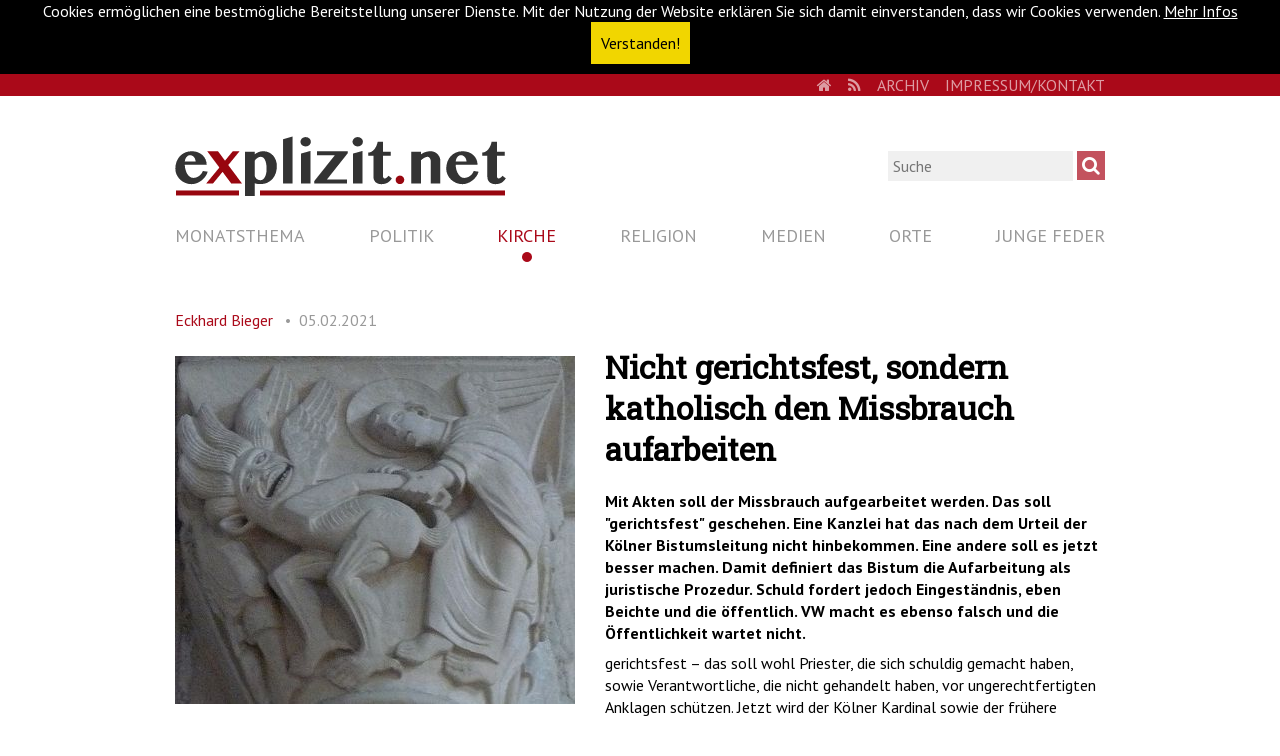

--- FILE ---
content_type: text/html; charset=utf-8
request_url: https://explizit.net/kirche/artikel/nicht-gerichtsfest-sondern-katholisch-den-missbrauch-aufarbeiten/
body_size: 10844
content:
<!DOCTYPE html>
<html lang="de" dir="ltr" class="no-js">
<head>

<meta charset="utf-8">
<!-- 
	***************************************************
	*                                                 *
	*    Konzept, Design und Realisierung:            *
	*                                                 *
	*    DIE.PROJEKTOREN                              *
	*    agentur für gestaltung und präsentation      *
	*    www.die-projektoren.de                       *
	*                                                 *
	***************************************************

	This website is powered by TYPO3 - inspiring people to share!
	TYPO3 is a free open source Content Management Framework initially created by Kasper Skaarhoj and licensed under GNU/GPL.
	TYPO3 is copyright 1998-2017 of Kasper Skaarhoj. Extensions are copyright of their respective owners.
	Information and contribution at https://typo3.org/
-->



<title>Nicht gerichtsfest, sondern katholisch den Missbrauch aufarbeiten - Plattform von und für Journalisten und Autoren</title>
<meta property="og:title" content="Nicht gerichtsfest, sondern katholisch den Missbrauch aufarbeiten" />
<meta property="og:type" content="article" />
<meta property="og:url" content="https://explizit.net/kirche/artikel/nicht-gerichtsfest-sondern-katholisch-den-missbrauch-aufarbeiten/" />
<meta property="og:site_name" content="explizit.net" />
<meta property="og:image" content="https://explizit.net/fileadmin/_processed_/8/3/csm_Daemon-Engel_0f16bbd701.jpg" />
<meta property="og:image:width" content="500" />
<meta property="og:image:height" content="435" />
<meta name="description" content="Die Bkirhcliche Beichtpraxis verlangt Eingeständis in persönlicher Begegnung, nicht Verlagerung in die Akten" />
<meta property="og:description" content="Die Bkirhcliche Beichtpraxis verlangt Eingeständis in persönlicher Begegnung, nicht Verlagerung in die Akten" />
<meta name="keywords" content="gerichtsfest katholisch, Missbrauch Vertushcungssystem, Medien - Beichtstuhl für die Institutionen " />
<meta name="generator" content="TYPO3 CMS">
<meta name="viewport" content="width=device-width, initial-scale=1">
<meta name="description" content="Das katholische Portal für den deutschen Sprachraum">
<meta name="author" content="kath.de gGmbH">
<meta name="keywords" content="katholisch, Portal, Aschendorff, katholisches Magazin, katholische Kirche, kath.de, Deutschland, Österreich, Schweiz">
<meta name="copyright" content="kath.de gGmbH">
<meta name="robots" content="index, follow">
<meta http-equiv="X-UA-Compatible" content="IE=edge">


<link rel="stylesheet" type="text/css" href="/typo3temp/Assets/90042605ea.css?1769026628" media="all">
<link rel="stylesheet" type="text/css" href="/typo3conf/ext/site_base/Resources/Public/css/normalize.css?1499683812" media="all">
<link rel="stylesheet" type="text/css" href="/typo3conf/ext/site_base/Resources/Public/css/jquery.mmenu.css?1499683812" media="all">
<link rel="stylesheet" type="text/css" href="/typo3conf/ext/site_base/Resources/Public/css/magnific-popup.css?1499683812" media="all">
<link rel="stylesheet" type="text/css" href="/typo3conf/ext/site_base/Resources/Public/css/explizit.css?1573214806" media="all">




<script src="/typo3temp/compressor/merged-ae4027377e720e3d197c55f1b2115eca-6806a1ad7da4ea93c0a0a0f6b21c28f4.js?1769029750" type="text/javascript"></script>
<script src="/typo3temp/compressor/banner-27fd671498b9ada2cbc5ca00bd4c7ae8.js?1769026629" type="text/javascript"></script>



<link rel="prev" href="/politik/"><link rel="next" href="/religion/">
      <link rel="shortcut icon" href="/typo3conf/ext/site_base/Resources/Public/img/explizit-favicon.ico" type="image/x-icon">
      <link rel="icon" href="/typo3conf/ext/site_base/Resources/Public/img/explizit-favicon.ico" type="image/x-icon"><script src="https://use.fontawesome.com/622f6ef335.js"></script><link href="https://fonts.googleapis.com/css?family=PT+Sans:400,700|Roboto+Slab" rel="stylesheet"><link rel="alternate" type="application/rss+xml" title="RSS Feed von explizit.net" href="https://explizit.net/rss.xml" /><link href="https://explizit.net/artikel/nicht-gerichtsfest-sondern-katholisch-den-missbrauch-aufarbeiten/" rel="canonical" />

</head>
<body>

<nav class="sr-only sr-only-focusable" id="skipLinks">
  <h6>Navigationsabkürzungen</h6><ul><li><a href="/kirche/#main" target="_top" accesskey="1">Zum Inhalt springen (Accesskey '1')</a></li><li><a href="/kirche/#main-nav" target="_top" accesskey="3">Zur Navigation springen (Accesskey '3')</a></li><li><a href="/kirche/#search" target="_top" accesskey="2">Zur Suche springen (Accesskey '2')</a></li></ul>
</nav>

<noscript><div>Bitte aktiviere Javascript um den vollen Funktionsumfang der Website nutzen zu können.</div></noscript>

<div class="page-wrapper">
    <a href="#mmenu" id="hamburger">
    <span class="top-bar"></span>
    <span class="middle-bar"></span>
    <span class="bottom-bar"></span>
  </a>

  <section class="upper-part-wrapper">

    <header id="header">
      <nav id="meta-nav"><div class="container"><h6 class="sr-only sr-only-focusable">Metanavigation</h6><a href="/kirche/#skipMetaNavi" target="_top" class="sr-only sr-only-focusable">Navigation überspringen</a><ul class="navi level_1" role="menubar"><li><a class="home" href="/"><i class="fa fa-home"></i><span class="sr-only">Home</span></a></li><li><a href="/rss.xml"><i class="fa fa-rss"></i><span class="sr-only">RSS</span></a></li><li class="first"><a href="/meta/archiv/" target="_top" title="Archiv" role="menuitem">Archiv</a></li><li class="last"><a href="/meta/impressumkontakt/" target="_top" title="Impressum/Kontakt" role="menuitem">Impressum/Kontakt</a></li></ul><a id="skipMetaNavi" class="sr-only">&nbsp;</a></div></nav><hr class="sr-only">
      
      <div class="container">
        <div class="search"><form action="/nc/suche/?tx_indexedsearch_pi2%5Baction%5D=search&tx_indexedsearch_pi2%5Bcontroller%5D=Search" method="post" class="search-form" id="tx_indexedsearch" role="search">
    <label for="search" class="sr-only" accesskey="4">Suche</label>
<input type="search" name="tx_indexedsearch_pi2[search][sword]" value="" id="search" placeholder="Suche">      
      <input type="submit" class="magnifying-glass fontawesome" value="&#xf002;">
      
      <div class="tx-indexedsearch-hidden-fields">
        <input type="hidden" name="tx_indexedsearch_pi2[search][_sections]" value="0" />
        <input id="tx_indexedsearch_freeIndexUid" type="hidden" name="tx_indexedsearch_pi2[search][_freeIndexUid]" value="_" />
        <input id="tx_indexedsearch_pointer" type="hidden" name="tx_indexedsearch_pi2[search][pointer]" value="0" />
        <input type="hidden" name="tx_indexedsearch_pi2[search][ext]" value="" />
        <input type="hidden" name="tx_indexedsearch_pi2[search][searchType]" value="1" />
        <input type="hidden" name="tx_indexedsearch_pi2[search][defaultOperand]" value="0" />
        <input type="hidden" name="tx_indexedsearch_pi2[search][mediaType]" value="-1" />
        <input type="hidden" name="tx_indexedsearch_pi2[search][sortOrder]" value="rank_flag" />
        <input type="hidden" name="tx_indexedsearch_pi2[search][group]" value="" />
        <input type="hidden" name="tx_indexedsearch_pi2[search][languageUid]" value="-1" />
        <input type="hidden" name="tx_indexedsearch_pi2[search][desc]" value="" />
        <input type="hidden" name="tx_indexedsearch_pi2[search][numberOfResults]" value="10" />
        <input type="hidden" name="tx_indexedsearch_pi2[search][extendedSearch]" value="" />
      </div>
    </form>
    </div><!-- /.search -->
        <a href="/" target="_top" class="logo"><img src="/typo3conf/ext/site_base/Resources/Public/img/explizit_logo.svg" alt="Logo"></a>
      </div><!-- /.container -->

      <nav id="main-nav"><div class="container"><h6 class="sr-only sr-only-focusable">Hauptnavigation</h6><a href="/kirche/#skipMainNavi" target="_top" class="sr-only sr-only-focusable">Navigation überspringen</a><div class="flex-container-justify"><ul class="navi level_1" role="menubar"><li class="first"><a href="/monatsthema/" target="_top" title="Monatsthema" role="menuitem">Monatsthema</a></li><li><a href="/politik/" target="_top" title="Politik" role="menuitem">Politik</a></li><li class="active"><a href="/kirche/" target="_top" title="Kirche" role="menuitem" class="active">Kirche</a></li><li><a href="/religion/" target="_top" title="Religion" role="menuitem">Religion</a></li><li><a href="/medien/" target="_top" title="Medien" role="menuitem">Medien</a></li><li><a href="/orte/" target="_top" title="Orte" role="menuitem">Orte</a></li><li class="last"><a href="/junge-feder/" target="_top" title="Junge Feder" role="menuitem">Junge Feder</a></li></ul></div><!-- /.flex-container-justify --><a id="skipMainNavi" class="sr-only">&nbsp;</a></div></nav><hr class="sr-only">
    </header><!-- /#header -->

    <hr class="sr-only">

    <main id="main">
      <div class="container">
        <!--TYPO3SEARCH_begin-->
        
        


<div id="c32">
	

	


	
	



<div class="news news-single">
	<div class="article" itemscope="itemscope" itemtype="http://schema.org/Article">
		
  
      

      
        
          
          

  

  <!--TYPO3SEARCH_end-->
  <div class="news-header">

    <div class="author-date">
      
        <!-- author -->
        <div class="news-author" itemprop="author" itemscope="itemscope" itemtype="http://schema.org/Person">
          <span itemprop="name">
            <a title="Autorenseite von Eckhard Bieger" href="/pages/autoren/detail/eckhard-bieger/">
              Eckhard Bieger
            </a>
          </span>
        </div>
      

      <!-- date -->
      <span class="news-date">
        <time datetime="2021-02-05">
          05.02.2021
          <meta itemprop="datePublished" content="2021-02-05" />
        </time>
      </span>
    </div>

    
  </div><!-- /.news-header -->

  

	<!-- media files -->
	<div class="news-img-wrap">
		
			<div class="outer">
				
					

<div class="mediaelement mediaelement-image">
	
			
					<a href="/fileadmin/_processed_/8/3/csm_Daemon-Engel_5b4cf82a05.jpg" title="" class="magnificpopup" rel="lightbox[myImageSet]">
						<img src="/fileadmin/_processed_/8/3/csm_Daemon-Engel_50e53f72c9.jpg" width="400" height="348" alt="" />
					</a>
				
		
</div>

	<p class="news-img-caption">
		Dämon+Engel, Vezelay, F: explizit.net, E.B.
	</p>


				
				
				
			</div>
		
	</div>


  <!--TYPO3SEARCH_begin-->

  <div class="header">
    <h1 itemprop="headline">Nicht gerichtsfest, sondern katholisch den Missbrauch aufarbeiten</h1>
  </div>

  
    <!-- teaser -->
    <div class="teaser-text" itemprop="description">
      <p>Mit Akten soll der Missbrauch aufgearbeitet werden. Das soll &quot;gerichtsfest&quot; geschehen. Eine Kanzlei hat das nach dem Urteil der Kölner Bistumsleitung nicht hinbekommen. Eine andere soll es jetzt besser machen. Damit definiert das Bistum die Aufarbeitung als juristische Prozedur. Schuld fordert jedoch Eingeständnis, eben Beichte und die öffentlich. VW macht es ebenso falsch und die Öffentlichkeit wartet nicht.</p>
    </div>
  

  <!-- main text -->
  <div class="news-text-wrap" itemprop="articleBody">
    <p>gerichtsfest – das soll wohl Priester, die sich schuldig gemacht haben, sowie Verantwortliche, die nicht gehandelt haben, vor ungerechtfertigten Anklagen schützen. Jetzt wird der Kölner Kardinal sowie der frühere Personaldezernent, der heutige Hamburger Erzbischof, beschuldigt, Täter gedeckt zu haben. Es zeigt sich: Der Umweg über Akten fixiert die Täter und die Verantwortlichen in ihrem Schweigen. In Köln und anderswo hat man die Beobachtung Jesu nicht ernst genommen: &quot;Was Euch zugeflüstert wurde, wird von den Dächern verkündet.“ Dabei kann nur offenes Eingeständnis den Opfern im Heilungsprozess helfen. Das verlangen nicht nur die Medien, sondern das, was wir Öffentlichkeit nennen. Das ist auch unerlässlich für eine Heilung. Die Opfer werden nämlich in ihren Gefühlen fixiert, wenn die Täter nicht zu ihren Taten stehen. Gibt es nicht eine katholische Beichtpraxis, die auch für schwere Schuld den Weg weist. Und haben nicht Päpste sich mit Opfern getroffen? Warum der Umweg über Akten? Und wer soll in einem solchen Umfeld noch Priester werden?</p>
<p> <strong>Auch Institutionen brauchen einen Beichtstuhl</strong></p>
<p>Wäre eine protestantische Landeskirche auf die Idee gekommen, mit Akten das Problem aufzuarbeiten? Das ist auch nicht &quot;katholisch&quot; im ursprünglichen Sinn, denn als Bischof oder Personaldezernent würde man beichten gehen. Den Beichtstuhl für Institutionen haben die Medien aufgestellt. Als Katholiken sollte man diesen Beichtstuhl nutzen, denn dort gibt es auch eine Absolution. Wie im kirchlichen Beichtstuhl gibt es jedoch Vergebung nur für das, was auch als Verfehlung bekannt wurde. Medien wollen Aufklärung. So lange die beichtende Institution den Verdacht nährt, etwas zu vertuschen, werden die Journalisten weiter recherchieren. Der rätselhafte Vorgang, eine von Rechtsanwälten vorgenommene Aktenanalyse nicht zu veröffentlichen, verstärkt den Verdacht, dass die Täter weiter geschützt werden. Das muss für die Opfer quälend sein. Denn die menschliche Psyche ist so gestrickt, dass sich die Verletzung tiefer einbrennt, wenn der Täter seine Untat leugnet. Seelische Erleichterung geschieht erst, wenn der Täter anerkennt, das Opfer verletzt und geschädigt zu haben. Das wissen schon junge Menschen aus eigener Erfahrung. Stehen Bischöfe, Personaldezernenten, Ordensoberen zum Versagen der Institution, können sie mit der Absolution rechnen, wie sie u.a. einige Bistümer, so Aachen und die deutsche Jesuitenprovinz erhalten haben. Sie sind zumindest aus den Schlagzeilen.<br /> <br /> <strong>Medien, der Beichtstuhl, der Bischöfen nicht geheuer ist</strong><br /> <br /> In dem medialen Beichtstuhl stehen die heute Verantwortlichen auch für ihre Vorgänger ein. Das ist für Katholiken ungewohnt, denn im kirchlichen Beichtstuhl bekennt man nur die eigenen Sünden. Zwar ist das Versagen einer Institution durch Personen verursacht, jedoch sind ein Personaldezernent und ein Bischof keine individuellen Täter. Sie sollen nicht für sich persönlich, sondern für die Institution einstehen, also auch für das Handeln ihrer Vorgänger. Diese handelten nicht, um die Institution vor der Kritik abzuschirmen.&nbsp;Nicht zu Unrecht will man auch von ihnen wissen, ob sie diese Praxis aufgeben und dem Schutz der Opfer den Vorrang geben. </p>
<p><strong>Zurückschrecken vor der Öffentlichkeit</strong></p>
<p>Könnte es sein, dass den Verantwortlichen in Köln die Öffentlichkeit des medialen Beichtstuhls nicht geheuer ist. Als Katholik rechnet man mit dem Beichtgeheimnis, d.h. nur dem Priester muss der Beichtende bekennen. Dieser ist mit der Androhung der schwersten Kirchenstrafe gehalten, absolutes Schweigen zu bewahren. Das Schuldeingeständnis, welches die Journalisten einfordern, kann dann schon wie eine Art öffentliche Hinrichtung erscheinen. Aber wird der Bekennende tatsächlich vogelfrei? Oder folgt wie nach einem Richterspruch die Strafe. In der Regel verschwindet das Thema dann aus den Medien. Es sei denn, die Journalisten erhalten von Betroffenen oder von Mitarbeitern der Institution&nbsp;Hinweise auf Täter, die weiter von der Institution gedeckt werden. Je länger der Gang in den öffentlichen Beichtstuhl hinausgezögert wird, desto geringer die Bereitschaft, der Öffentlichkeit, der Instruktion zuzutrauen, dass sie die Opfer demnächst besser schütze. Man sollte sich in Köln darüber klar sein, dass die Journalisten nicht nur Rückendeckung von den Kirchenkritikern spüren, sondern von den Kirchenmitgliedern. Denn was erhofft sich das Mitglied eines Pfarrgemeinderates anderes, als dass das Thema&nbsp;endlich bereinigt wird. Und was bleibt einem jungen Menschen, der den Ruf spürt, Priester zu werden oder in einen Orden einzutreten? Für alle gilt, dass mit der Auswertung der Akten die entscheidende Frage nicht beantwortet wird:</p>
<p><strong>Wie wird das&nbsp;Vertuschungssystem überwunden:</strong>&nbsp;&nbsp;&nbsp;&nbsp; </p>
<p>Die jetzt über Jahre gehende Erhebung über jahrzehntelangen Missbrauch führt zu immer weiteren Berichten über Fehlleistungen der Institution. Faktisch hat sich die Verzögerung so ausgewirkt, dass es kaum andere Themen gibt als immer weitere Missbrauchsberichte, mit denen die katholische Kirche in den Medien vorkommt. Den eigenen Mitgliedern wie der gesamten Öffentlichkeit wird vermittelt, dass die Institution nicht die Kraft hat, sich von einer Kinder bedrohenden in eine Kinder schützende Institution zu wandeln. Vergleicht man das mit dem Dieselskandal, dann hält das fehlende Schuldeingeständnis der Verantwortlichen auch dieses Thema weiter in den Medien. Es wird an VW auch ablesbar, dass es nicht genügt, dass die Verantwortlichen gegenüber dem Aufsichtsrat bekennen. Weil jeder Halter eines Autos dieser Marke betroffen und VW Bestandteil der deutschen Identität ist, kann nur das Eingeständnis des zur Tatzeit amtierenden Vorstandsvorsitzenden den Knoten lösen. Der weigert sich seit Jahren, in den öffentlichen Beichtstuhl zu treten. Gerichte müssen mühsam herausfinden, was der Letztverantwortliche besser selber sagen könnte. Damit hält er über VW die Verdachtswolke, Entscheidendes werde verschwiegen. Nicht anderes die noch lebenden Verantwortlichen in den Bistümern. Sie könnten doch ganz einfach gemeinsam den Umfang der Verbrechen benennen und ihre Verantwortung eingestehen. Nicht einzeln, als würden sie nach und nach gezwungen, sondern gemeinsam, aus eigner Einsicht in die schweren Schäden, die Kindern zugefügt wurden. Dieses System, das die Täter schützt, liegt wohl in Tiefenschichten der Institution und muss beschrieben werden. Auch dafür müssen keine Akten ausgewertet werden.</p>
<p><strong>Warum nicht Menschen befragen</strong><strong></strong></p>
<p>Es müssen Viele von dem jahrzehntelangen Missbrauch gewusst haben. Bei der Zahl der Opfer müssen Ärzte, Eltern, Lehrer etwas gemerkt haben. Auch die Sekretärinnen, ob in der Personalabteilung eines Bistums oder in den Pfarreien und Schulen haben sicher genug beobachtet, um jetzt zu helfen, die Schwachstellen zu identifizieren. Warum hat die Aussage Jesu nicht durchgeschlagen: „Wer eines dieser Kleinen schädigt, soll mit einem Mühlstein am Hals ertränkt werden.“ Anstatt über Jahre&nbsp;aus den Akten das Systemische zu rekonstruieren, hätten 30 Interviews genügt, um die Mechanismen freizulegen, mit denen die Täter geschützt und die Opfer ihrem Schicksal überlassen wurden. Es genügt nicht, das&nbsp;Versagen der Institution festzustellen, sondern wie sie sich reorganisieren wird, dass Täter nicht mehr einfach versetzt und über die Vorgänge der Mantel des Schweigens gelegt wird. Wenn die Akten tatsächlich eine aussagefähige Quelle sind, dann ist das doch der Beweis, dass die Täter bekannt und die Verantwortlichen damit befasst waren. Dann können Bischöfe, Ordensobere und Personalverantwortliche doch in guter katholischer Praxis beichten und Wiedergutmachung leisten. Wenn diese selber nicht gestehen wollen, gibt es ja diejenigen, die es mitbekommen haben. Wieso vertraut man Akten mehr als Mitarbeiterinnen, die aus Loyalität geschwiegen haben.</p>
<p><strong>Wiedergutmachung: Forschung und neue Therapieansätze</strong></p>
<p>Zu einer Beichte gehört der Wille zur Wiedergutmachung. Das wäre der nicht armen deutschen Kirche möglich. Sie könnte nicht nur eine Geldsumme an die Opfer zu zahlen, sondern Geld für Forschung bereitstellen und daraus Therapieangebote entwickeln. Auch hier würde ein Blick auf Jesus sofort zeigen, dass Heilung gefragt ist, zumindest, wie Menschen mit dieser sexuellen Orientierung zurechtkommen. Wie für Corona die besten Köpfe eine Lösung suchen, wäre doch die Tatsache des Missbrauchs nicht nur in der katholischen Kirche es wert, dass katholische Laien das Geld bekommen, um ein Institut zu gründen. Erst wenn den Tätern wirksamer geholfen wird, kann man von einem glaubwürdigen Kinderschutz sprechen. In Rom gibt es ein Child Protection Center, warum nicht in Deutschland?</p>
<p>übernommen von kath.de</p>
<p>Link: <a href="https://explizit.net/kirche/artikel/missbrauchskrise-die-bibel-verlangt-anderes-vorgehen/" target="_blank">Missbrauch - die Bibel verlangt anderes Vorgehen</a></p>
<p><a href="https://en.wikipedia.org/wiki/Centre_for_Child_Protection" target="_blank">Centre for Child Protection</a> an der päpstlichen Universität Gregoriana &nbsp; </p>
  </div>

  

  <hr>

  

  <!--TYPO3SEARCH_end-->
  
    <div class="author-box" itemprop="author" itemscope="itemscope" itemtype="http://schema.org/Person">
      <!-- author -->
      <div class="author-img img-rounded">
        
          <img title="Eckhard Bieger" alt="Eckhard Bieger" src="/fileadmin/_processed_/d/6/csm_Fot_6_7520304410.png" width="100" height="100" />
        
      </div>

      <div class="author-info">
        <h3 itemprop="author" itemscope="itemscope" itemtype="http://schema.org/Person">
          <span itemprop="name">Eckhard Bieger</span>
        </h3>
        <div class="author-bio">
          <p><p>Ich schreibe für explizit.net, weil es eine katholische Präsenz im Internet geben muss, die nicht Kirchenberichterstattung ist, weil die katholische Tradition die Philosophie und damit das Argument schätzt, weil eine weltweite Kirche zu wenig im Bewusstsein in Deutschland präsent ist, weil es Vieles gibt, was man in den Medien nicht findet, jedoch notwendig ist, um Vorgänge nicht nur von ihrer Oberfläche her zu verstehen. explizit.net will jungen Leuten helfen, als Journalisten im Internet ihr Auskommen zu finden.</p><p>Ich bin kurz vor dem II. Weltkrieg geboren, seit 1959 Mitglied des Jesuitenordens und habe mich mein Berufsleben lang mit Medien beschäftigt – bis 2003 mit dem Fernsehen und ab dann mit kath.de.</p>
<p></p></p>
        </div>

        <div class="author-links">
          <p>
          <a title="Autorenseite von Eckhard Bieger" href="/pages/autoren/detail/eckhard-bieger/">
            Mehr zum Autor
          </a>
          </p>
          <p>
          <a title="Autorenseite von Eckhard Bieger" href="/pages/autoren/detail/eckhard-bieger/#author-articles">
            Weitere Artikel des Autors
          </a>
          </p>
        </div>
      </div>

    </div><!-- /.author-box -->
  

  
    <div class="categories">
      Kategorie: 
      <!-- categories -->
<span class="news-list-category" >
	
		
				Kirche
			
	
</span>
    </div>
  

  

  <div class="socials-sharing"><ul><li><a target="_blank" title="Öffnet Facebook in einem neuen Fenster" href="https://www.facebook.com/sharer.php?u=https://explizit.net/kirche/artikel/nicht-gerichtsfest-sondern-katholisch-den-missbrauch-aufarbeiten/&amp;t=Nicht%20gerichtsfest%2C%20sondern%20katholisch%20den%20Missbrauch%20aufarbeiten"><i class="icon-facebook"></i> <span class="hidden">Facebook</span></a></li><li><a target="_blank" title="Öffnet Twitter in einem neuen Fenster" href="https://twitter.com/share?url=https://explizit.net/kirche/artikel/nicht-gerichtsfest-sondern-katholisch-den-missbrauch-aufarbeiten/&amp;via=explizitnet&amp;text=Nicht%20gerichtsfest%2C%20sondern%20katholisch%20den%20Missbrauch%20aufarbeiten&amp;related=explizitnet"><i class="icon-twitter"></i> <span class="hidden">Twitter</span></a></li><li><a target="_blank" title="Öffnet Google+ in einem neuen Fenster" href="https://plus.google.com/share?url=https://explizit.net/kirche/artikel/nicht-gerichtsfest-sondern-katholisch-den-missbrauch-aufarbeiten/"><i class="icon-google"></i> <span class="hidden">Google</span></a></li></ul></div>
  <!--TYPO3SEARCH_begin-->
  
  <hr>


        
        
        
            
     
    

	</div>
</div>


	


</div>


<div class="tx-pwcomment-pi1">
	
		<div id="comments">
			<h1>Kommentare (0)</h1>
			
			
					<em>Keine Kommentare gefunden!</em>
				
		</div>

</div>
<div class="tx-pwcomment-pi1">
	
<div id="writeComment">
	<h2>
			Neuen Kommentar schreiben
		</h2>

	<form name="newComment" action="/nc/kirche/artikel/Comment/nicht-gerichtsfest-sondern-katholisch-den-missbrauch-aufarbeiten/#writeComment" method="post">
<div>
<input type="hidden" name="tx_pwcomments_pi1[__referrer][@extension]" value="PwComments" />
<input type="hidden" name="tx_pwcomments_pi1[__referrer][@vendor]" value="PwCommentsTeam" />
<input type="hidden" name="tx_pwcomments_pi1[__referrer][@controller]" value="Comment" />
<input type="hidden" name="tx_pwcomments_pi1[__referrer][@action]" value="new" />
<input type="hidden" name="tx_pwcomments_pi1[__referrer][arguments]" value="YTowOnt986e886724281f60756918fde3bd9d31a38542317" />
<input type="hidden" name="tx_pwcomments_pi1[__referrer][@request]" value="a:4:{s:10:&quot;@extension&quot;;s:10:&quot;PwComments&quot;;s:11:&quot;@controller&quot;;s:7:&quot;Comment&quot;;s:7:&quot;@action&quot;;s:3:&quot;new&quot;;s:7:&quot;@vendor&quot;;s:14:&quot;PwCommentsTeam&quot;;}ecc4e46d99ec3ac587237f1438862317059a25c9" />
<input type="hidden" name="tx_pwcomments_pi1[__trustedProperties]" value="a:2:{s:10:&quot;newComment&quot;;a:3:{s:10:&quot;authorName&quot;;i:1;s:10:&quot;authorMail&quot;;i:1;s:7:&quot;message&quot;;i:1;}s:13:&quot;authorComment&quot;;i:1;}cfc49ffb11d4bbb291e3fb146cdeec2cba77c74c" />
</div>

		<div class="typo3-messages">
			
			

	

		</div>

		
				<div><label>Name:</label><input type="text" name="tx_pwcomments_pi1[newComment][authorName]" /></div>
			

		
				<div><label>E-Mail-Adresse:</label><input type="text" name="tx_pwcomments_pi1[newComment][authorMail]" /></div>
			


		<div class="hide_initally"><label>Nicht ausfüllen!</label><input type="text" name="tx_pwcomments_pi1[authorComment]" /></div>

		<div><label>Kommentar:</label><textarea rows="8" cols="40" name="tx_pwcomments_pi1[newComment][message]"></textarea></div>

		
		<input class="button" type="submit" value="Absenden" />
	</form>
</div>

</div>

        <!--TYPO3SEARCH_end-->
      </div><!-- /.container -->
    </main><!-- /#main -->

  </section><!-- /.upper-part-wrapper -->

  <footer id="footer">
    <nav id="footer-nav"><div class="container"><h6 class="sr-only sr-only-focusable">Footernavigation</h6><a href="/kirche/#skipFooterNavi" target="_top" class="sr-only sr-only-focusable">Navigation überspringen</a><ul class="navi level_1" role="menubar"><li class="first"><a href="/pages/impressum/" target="_top" title="Impressum" role="menuitem">Impressum</a></li><li><a href="/pages/datenschutzerklaerung/" target="_top" title="Datenschutzerklärung" role="menuitem">Datenschutzerklärung</a></li><li><a href="/pages/ueber-uns/" target="_top" title="Über uns" role="menuitem">Über uns</a></li><li><a href="/pages/autoren/" target="_top" title="Autoren" role="menuitem">Autoren</a></li><li class="last"><a href="/pages/newsletter/" target="_top" title="Newsletter" role="menuitem">Newsletter</a></li></ul><a id="skipFooterNavi" class="sr-only">&nbsp;</a></div></nav><hr class="sr-only">

    <div class="footer-assets">
      <div class="container">

        <div class="partner-of"><span class="label">Partner von</span><a href="http://www.hinsehen.net" target="_blank">hinsehen.net</a></div><!-- /.partner-of -->

        <div class="product-of"><span class="label">Ein Angebot der</span><a href="http://www.publicatio-verein.de" target="_blank">kath.de gGmbH</a></div><!-- /.product-of -->

        <div class="social-icons"><a target="_blank" href="https://twitter.com/explizitnet" title="Öffnet ein neues Fenster mit twitter.com"><i class="fa fa-twitter"></i> <span class="sr-only">Twitter</span></a><a target="_blank" href="https://de-de.facebook.com/explizit.net" title="Öffnet ein neues Fenster mit facebook.com"><i class="fa fa-facebook"></i> <span class="sr-only">Facebook</span></a><a target="_blank" href="https://plus.google.com/113088770455118544827" title="Öffnet ein neues Fenster mit plus.google.com"><i class="fa fa-google-plus"></i> <span class="sr-only">Google+</span></a></div>

      </div><!-- /.container -->
    </div><!-- /.footer-assets -->

  </footer><!-- /#footer -->

</div><!-- /.page-wrapper -->

<nav id="mmenu">
  <ul>
    <li><a href="/monatsthema/" target="_top" title="Monatsthema">Monatsthema</a></li><li><a href="/politik/" target="_top" title="Politik">Politik</a></li><li class="mm-selected"><a href="/kirche/" target="_top" title="Kirche">Kirche</a></li><li><a href="/religion/" target="_top" title="Religion">Religion</a></li><li><a href="/medien/" target="_top" title="Medien">Medien</a></li><li><a href="/orte/" target="_top" title="Orte">Orte</a></li><li><a href="/junge-feder/" target="_top" title="Junge Feder">Junge Feder</a></li><li class="Divider">Sonstiges</li><li><span>Footer</span><ul><li><a href="/pages/impressum/" target="_top" title="Impressum">Impressum</a></li><li><a href="/pages/datenschutzerklaerung/" target="_top" title="Datenschutzerklärung">Datenschutzerklärung</a></li><li><a href="/pages/ueber-uns/" target="_top" title="Über uns">Über uns</a></li><li><a href="/pages/autoren/" target="_top" title="Autoren">Autoren</a></li><li><a href="/pages/newsletter/" target="_top" title="Newsletter">Newsletter</a></li></ul></li><li><span>Meta</span><ul><li><a href="/meta/archiv/" target="_top" title="Archiv">Archiv</a></li><li><a href="/meta/impressumkontakt/" target="_top" title="Impressum/Kontakt">Impressum/Kontakt</a></li></ul></li><li class="mm-search"><form action="/nc/suche/?tx_indexedsearch_pi2%5Baction%5D=search&tx_indexedsearch_pi2%5Bcontroller%5D=Search" method="post" class="search-form" role="search">
    <label for="search" class="sr-only" accesskey="4">Suche</label>
<input type="search" name="tx_indexedsearch_pi2[search][sword]" value="" id="search" placeholder="Suche"><input type="submit" class="magnifying-glass fontawesome" value="&#xf002;"></li>
  </ul>
</nav>

<a href="/kirche/#wrapper" target="_top" class="sr-only sr-only-focusable">Zum Seitenanfang</a>

<script src="/typo3temp/compressor/merged-f17bc50798e3bc5d13985d81e6e25f2c-c12b011bb40fe42fec3699b0c83c399b.js?1769026629" type="text/javascript"></script>



</body>
</html>
<!-- Parsetime: 0ms -->